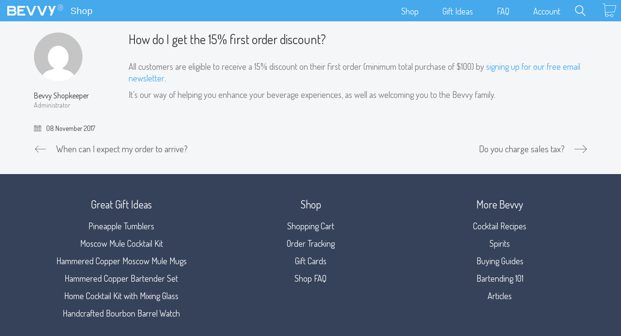

--- FILE ---
content_type: text/html; charset=UTF-8
request_url: https://bevvy.co/shop/ufaqs/how-do-i-get-the-20-first-order-discount
body_size: 8674
content:
<!DOCTYPE html>
<!--[if lt IE 7 ]><html class="ie ie6" lang="en-US" prefix="og: http://ogp.me/ns#"> <![endif]-->
<!--[if IE 7 ]><html class="ie ie7" lang="en-US" prefix="og: http://ogp.me/ns#"> <![endif]-->
<!--[if IE 8 ]><html class="ie ie8" lang="en-US" prefix="og: http://ogp.me/ns#"> <![endif]-->
<!--[if (gte IE 9)|!(IE)]><!--><html lang="en-US" prefix="og: http://ogp.me/ns#"> <!--<![endif]-->
<head>
	<meta charset="UTF-8">
	<meta http-equiv="X-UA-Compatible" content="IE=edge">
	<meta name="viewport" content="width=device-width,initial-scale=1.0,minimum-scale=1" />

	<title>How do I get the 15% first order discount? | Bevvy Shop</title>

<!-- This site is optimized with the Yoast SEO plugin v5.8 - https://yoast.com/wordpress/plugins/seo/ -->
<link rel="canonical" href="https://bevvy.co/shop/ufaqs/how-do-i-get-the-20-first-order-discount" />
<meta property="og:locale" content="en_US" />
<meta property="og:type" content="article" />
<meta property="og:title" content="How do I get the 15% first order discount? | Bevvy Shop" />
<meta property="og:description" content="All customers are eligible to receive a 15% discount on their first order (minimum total purchase of $100) by signing up for our free email newsletter. It&#8217;s our way of helping you enhance your beverage experiences, as well as welcoming you to the Bevvy family." />
<meta property="og:url" content="https://bevvy.co/shop/ufaqs/how-do-i-get-the-20-first-order-discount" />
<meta property="og:site_name" content="Bevvy Shop" />
<meta name="twitter:card" content="summary_large_image" />
<meta name="twitter:description" content="All customers are eligible to receive a 15% discount on their first order (minimum total purchase of $100) by signing up for our free email newsletter. It&#8217;s our way of helping you enhance your beverage experiences, as well as welcoming you to the Bevvy family." />
<meta name="twitter:title" content="How do I get the 15% first order discount? | Bevvy Shop" />
<script type='application/ld+json'>{"@context":"http:\/\/schema.org","@type":"WebSite","@id":"#website","url":"https:\/\/bevvy.co\/shop","name":"Bevvy Shop","potentialAction":{"@type":"SearchAction","target":"https:\/\/bevvy.co\/shop?s={search_term_string}","query-input":"required name=search_term_string"}}</script>
<!-- / Yoast SEO plugin. -->

<link rel='dns-prefetch' href='//fonts.googleapis.com' />
<link rel='dns-prefetch' href='//s.w.org' />
<link rel="alternate" type="application/rss+xml" title="Bevvy Shop &raquo; Feed" href="https://bevvy.co/shop/feed" />
<link rel="alternate" type="application/rss+xml" title="Bevvy Shop &raquo; Comments Feed" href="https://bevvy.co/shop/comments/feed" />
		<script type="text/javascript">
			window._wpemojiSettings = {"baseUrl":"https:\/\/s.w.org\/images\/core\/emoji\/2.3\/72x72\/","ext":".png","svgUrl":"https:\/\/s.w.org\/images\/core\/emoji\/2.3\/svg\/","svgExt":".svg","source":{"concatemoji":"https:\/\/shop.bevvy.co\/wp-includes\/js\/wp-emoji-release.min.js?ver=4.8.25"}};
			!function(t,a,e){var r,i,n,o=a.createElement("canvas"),l=o.getContext&&o.getContext("2d");function c(t){var e=a.createElement("script");e.src=t,e.defer=e.type="text/javascript",a.getElementsByTagName("head")[0].appendChild(e)}for(n=Array("flag","emoji4"),e.supports={everything:!0,everythingExceptFlag:!0},i=0;i<n.length;i++)e.supports[n[i]]=function(t){var e,a=String.fromCharCode;if(!l||!l.fillText)return!1;switch(l.clearRect(0,0,o.width,o.height),l.textBaseline="top",l.font="600 32px Arial",t){case"flag":return(l.fillText(a(55356,56826,55356,56819),0,0),e=o.toDataURL(),l.clearRect(0,0,o.width,o.height),l.fillText(a(55356,56826,8203,55356,56819),0,0),e===o.toDataURL())?!1:(l.clearRect(0,0,o.width,o.height),l.fillText(a(55356,57332,56128,56423,56128,56418,56128,56421,56128,56430,56128,56423,56128,56447),0,0),e=o.toDataURL(),l.clearRect(0,0,o.width,o.height),l.fillText(a(55356,57332,8203,56128,56423,8203,56128,56418,8203,56128,56421,8203,56128,56430,8203,56128,56423,8203,56128,56447),0,0),e!==o.toDataURL());case"emoji4":return l.fillText(a(55358,56794,8205,9794,65039),0,0),e=o.toDataURL(),l.clearRect(0,0,o.width,o.height),l.fillText(a(55358,56794,8203,9794,65039),0,0),e!==o.toDataURL()}return!1}(n[i]),e.supports.everything=e.supports.everything&&e.supports[n[i]],"flag"!==n[i]&&(e.supports.everythingExceptFlag=e.supports.everythingExceptFlag&&e.supports[n[i]]);e.supports.everythingExceptFlag=e.supports.everythingExceptFlag&&!e.supports.flag,e.DOMReady=!1,e.readyCallback=function(){e.DOMReady=!0},e.supports.everything||(r=function(){e.readyCallback()},a.addEventListener?(a.addEventListener("DOMContentLoaded",r,!1),t.addEventListener("load",r,!1)):(t.attachEvent("onload",r),a.attachEvent("onreadystatechange",function(){"complete"===a.readyState&&e.readyCallback()})),(r=e.source||{}).concatemoji?c(r.concatemoji):r.wpemoji&&r.twemoji&&(c(r.twemoji),c(r.wpemoji)))}(window,document,window._wpemojiSettings);
		</script>
		<style type="text/css">
img.wp-smiley,
img.emoji {
	display: inline !important;
	border: none !important;
	box-shadow: none !important;
	height: 1em !important;
	width: 1em !important;
	margin: 0 .07em !important;
	vertical-align: -0.1em !important;
	background: none !important;
	padding: 0 !important;
}
</style>
<link rel='stylesheet' id='smart-coupon-css'  href='https://shop.bevvy.co/wp-content/plugins/woocommerce-smart-coupons/assets/css/smart-coupon.min.css?ver=4.8.25' type='text/css' media='all' />
<link rel='stylesheet' id='layerslider-css'  href='https://shop.bevvy.co/wp-content/plugins/LayerSlider/static/layerslider/css/layerslider.css?ver=6.6.0' type='text/css' media='all' />
<link rel='stylesheet' id='ewd-ufaq-style-css'  href='https://shop.bevvy.co/wp-content/plugins/ultimate-faqs/css/ewd-ufaq-styles.css?ver=4.8.25' type='text/css' media='all' />
<link rel='stylesheet' id='ewd-ufaq-rrssb-css'  href='https://shop.bevvy.co/wp-content/plugins/ultimate-faqs/css/rrssb-min.css?ver=4.8.25' type='text/css' media='all' />
<link rel='stylesheet' id='bootstrap-css'  href='https://shop.bevvy.co/wp-content/themes/kalium/assets/css/bootstrap.css' type='text/css' media='all' />
<link rel='stylesheet' id='main-css'  href='https://shop.bevvy.co/wp-content/themes/kalium/assets/css/main.css?ver=2.1.4' type='text/css' media='all' />
<link rel='stylesheet' id='style-css'  href='https://shop.bevvy.co/wp-content/themes/kalium/style.css?ver=2.1.4' type='text/css' media='all' />
<link rel='stylesheet' id='custom-skin-css'  href='https://shop.bevvy.co/wp-content/themes/kalium-child/custom-skin.css?ver=94e2b33e3fc1096dac9e5df51ac43858' type='text/css' media='all' />
<link rel='stylesheet' id='fluidbox-css'  href='https://shop.bevvy.co/wp-content/themes/kalium/assets/js/fluidbox/css/fluidbox.min.css' type='text/css' media='all' />
<link rel='stylesheet' id='default-font-css'  href='//fonts.googleapis.com/css?family=Karla:400,700,400italic,700italic' type='text/css' media='all' />
<link rel='stylesheet' id='typolab-56ac0caeac0e0c36920e20574587f8cd-css'  href='https://fonts.googleapis.com/css?family=Dosis%3A200%2C300%2Cregular%2C500%2C600%2C700%2C800&#038;subsets=latin-ext%2Clatin&#038;ver=f516452a551496e470d4f8d24fb1d4c6' type='text/css' media='all' />
<link rel='stylesheet' id='kalium-child-css'  href='https://shop.bevvy.co/wp-content/themes/kalium-child/style.css?ver=4.8.25' type='text/css' media='all' />
<script type="text/javascript">
var ajaxurl = ajaxurl || 'https://shop.bevvy.co/wp-admin/admin-ajax.php';
</script>
<style id="typolab-font-variants">h1,.h1,.page-heading h1,h2,.h2,.page-heading h2,h3,.h3,.page-heading h3,h4,.h4,.page-heading h4,h5,.h5,.page-heading h5,h6,.h6,.page-heading h6{font-family:'Dosis';font-weight:400}body,p{font-family:'Dosis';font-weight:400}</style><script type='text/javascript' src='https://shop.bevvy.co/wp-includes/js/jquery/jquery.js?ver=1.12.4'></script>
<script type='text/javascript' src='https://shop.bevvy.co/wp-includes/js/jquery/jquery-migrate.min.js?ver=1.4.1'></script>
<script type='text/javascript' data-cfasync="false" src='https://shop.bevvy.co/wp-content/plugins/LayerSlider/static/layerslider/js/layerslider.kreaturamedia.jquery.js?ver=6.6.0'></script>
<script type='text/javascript' data-cfasync="false" src='https://shop.bevvy.co/wp-content/plugins/LayerSlider/static/layerslider/js/layerslider.transitions.js?ver=6.6.0'></script>
<script type='text/javascript'>
/* <![CDATA[ */
var wc_add_to_cart_params = {"ajax_url":"\/wp-admin\/admin-ajax.php","wc_ajax_url":"https:\/\/bevvy.co\/shop\/?wc-ajax=%%endpoint%%","i18n_view_cart":"View cart","cart_url":"https:\/\/bevvy.co\/shop\/cart","is_cart":"","cart_redirect_after_add":"no"};
/* ]]> */
</script>
<script type='text/javascript' src='https://shop.bevvy.co/wp-content/plugins/woocommerce/assets/js/frontend/add-to-cart.min.js?ver=3.2.1'></script>
<script type='text/javascript' src='https://shop.bevvy.co/wp-content/plugins/js_composer/assets/js/vendors/woocommerce-add-to-cart.js?ver=5.4.2'></script>
<meta name="generator" content="Powered by LayerSlider 6.6.0 - Multi-Purpose, Responsive, Parallax, Mobile-Friendly Slider Plugin for WordPress." />
<!-- LayerSlider updates and docs at: https://layerslider.kreaturamedia.com -->
<link rel='https://api.w.org/' href='https://bevvy.co/shop/wp-json/' />
<link rel="EditURI" type="application/rsd+xml" title="RSD" href="/shop/xmlrpc.php?rsd" />
<link rel="wlwmanifest" type="application/wlwmanifest+xml" href="/shop/wp-includes/wlwmanifest.xml" /> 
<meta name="generator" content="WordPress 4.8.25" />
<meta name="generator" content="WooCommerce 3.2.1" />
<link rel='shortlink' href='https://bevvy.co/shop/?p=1177' />
<link rel="alternate" type="application/json+oembed" href="https://bevvy.co/shop/wp-json/oembed/1.0/embed?url=https%3A%2F%2Fbevvy.co%2Fshop%2Fufaqs%2Fhow-do-i-get-the-20-first-order-discount" />
<link rel="alternate" type="text/xml+oembed" href="https://bevvy.co/shop/wp-json/oembed/1.0/embed?url=https%3A%2F%2Fbevvy.co%2Fshop%2Fufaqs%2Fhow-do-i-get-the-20-first-order-discount&#038;format=xml" />
    <script type="text/javascript">
        var ajaxurl = 'https://shop.bevvy.co/wp-admin/admin-ajax.php';
    </script>
<script>var mobile_menu_breakpoint = 769;</script><style>@media screen and (min-width:770px) { .mobile-menu-wrapper,.mobile-menu-overlay,.standard-menu-container .menu-bar-hidden-desktop {
display: none;

} }</style><style>@media screen and (max-width:769px) { .standard-menu-container > div,.standard-menu-container > nav,.main-header.menu-type-standard-menu .standard-menu-container div.menu>ul,.main-header.menu-type-standard-menu .standard-menu-container ul.menu,.menu-cart-icon-container {
display: none;

} }</style>	<noscript><style>.woocommerce-product-gallery{ opacity: 1 !important; }</style></noscript>
			<style type="text/css">.recentcomments a{display:inline !important;padding:0 !important;margin:0 !important;}</style>
		<meta name="generator" content="Powered by WPBakery Page Builder - drag and drop page builder for WordPress."/>
<!--[if lte IE 9]><link rel="stylesheet" type="text/css" href="/shop/wp-content/plugins/js_composer/assets/css/vc_lte_ie9.min.css" media="screen"><![endif]--><style>.image-placeholder, .image-placeholder-bg {
background-color: #eeeeee
}</style><noscript><style type="text/css"> .wpb_animate_when_almost_visible { opacity: 1; }</style></noscript></head>
<body class="ufaq-template-default single single-ufaq postid-1177 wpb-js-composer js-comp-ver-5.4.2 vc_responsive">

	<div class="mobile-menu-wrapper mobile-menu-slide">
	
	<div class="mobile-menu-container">
		
		<ul id="menu-main-menu" class="menu"><li id="menu-item-1261" class="menu-item menu-item-type-custom menu-item-object-custom menu-item-has-children menu-item-1261"><a>Shop</a>
<ul  class="sub-menu">
	<li id="menu-item-1262" class="menu-item menu-item-type-post_type menu-item-object-page menu-item-home menu-item-1262"><a href="https://bevvy.co/shop/">Home</a></li>
	<li id="menu-item-801" class="menu-item menu-item-type-taxonomy menu-item-object-product_cat menu-item-801"><a href="https://bevvy.co/shop/category/cocktail-kits">Cocktail Kits</a></li>
	<li id="menu-item-703" class="menu-item menu-item-type-taxonomy menu-item-object-product_cat menu-item-703"><a href="https://bevvy.co/shop/category/drinkware">Drinkware</a></li>
	<li id="menu-item-701" class="menu-item menu-item-type-taxonomy menu-item-object-product_cat menu-item-701"><a href="https://bevvy.co/shop/category/barware">Barware</a></li>
	<li id="menu-item-980" class="menu-item menu-item-type-taxonomy menu-item-object-product_cat menu-item-980"><a href="https://bevvy.co/shop/category/tableware">Tableware</a></li>
	<li id="menu-item-979" class="menu-item menu-item-type-taxonomy menu-item-object-product_cat menu-item-979"><a href="https://bevvy.co/shop/category/kitchenware">Kitchenware</a></li>
	<li id="menu-item-702" class="menu-item menu-item-type-taxonomy menu-item-object-product_cat menu-item-702"><a href="https://bevvy.co/shop/category/flasks">Flasks</a></li>
	<li id="menu-item-705" class="menu-item menu-item-type-taxonomy menu-item-object-product_cat menu-item-705"><a href="https://bevvy.co/shop/category/bags-cases">Bags and Cases</a></li>
	<li id="menu-item-2059" class="menu-item menu-item-type-taxonomy menu-item-object-product_cat menu-item-2059"><a href="https://bevvy.co/shop/category/apparel">Apparel</a></li>
	<li id="menu-item-1396" class="menu-item menu-item-type-taxonomy menu-item-object-product_cat menu-item-1396"><a href="https://bevvy.co/shop/category/bevvy">Bevvy Merch</a></li>
	<li id="menu-item-1187" class="menu-item menu-item-type-custom menu-item-object-custom menu-item-1187"><a href="/shop/product/bevvy-sticker-pack">Free Bevvy Stickers</a></li>
</ul>
</li>
<li id="menu-item-1263" class="menu-item menu-item-type-custom menu-item-object-custom menu-item-has-children menu-item-1263"><a>Gift Ideas</a>
<ul  class="sub-menu">
	<li id="menu-item-1395" class="menu-item menu-item-type-taxonomy menu-item-object-product_cat menu-item-1395"><a href="https://bevvy.co/shop/category/bevvy">Bevvy Merch</a></li>
	<li id="menu-item-1114" class="menu-item menu-item-type-taxonomy menu-item-object-product_cat menu-item-1114"><a href="https://bevvy.co/shop/category/gifts/editors-pick">Editors&#8217; Picks</a></li>
	<li id="menu-item-1172" class="menu-item menu-item-type-custom menu-item-object-custom menu-item-1172"><a href="/shop/product/gift-cards">Gift Cards</a></li>
	<li id="menu-item-1115" class="menu-item menu-item-type-taxonomy menu-item-object-product_cat menu-item-1115"><a href="https://bevvy.co/shop/category/gifts/gifts-for-entertaining">Gifts For Entertaining</a></li>
	<li id="menu-item-1117" class="menu-item menu-item-type-taxonomy menu-item-object-product_cat menu-item-1117"><a href="https://bevvy.co/shop/category/gifts/gifts-under-100">Gifts under $100</a></li>
	<li id="menu-item-1118" class="menu-item menu-item-type-taxonomy menu-item-object-product_cat menu-item-1118"><a href="https://bevvy.co/shop/category/gifts/gifts-under-50">Gifts under $50</a></li>
</ul>
</li>
<li id="menu-item-925" class="menu-item menu-item-type-post_type menu-item-object-page menu-item-925"><a href="https://bevvy.co/shop/faq">FAQ</a></li>
<li id="menu-item-1264" class="menu-item menu-item-type-custom menu-item-object-custom menu-item-has-children menu-item-1264"><a>Account</a>
<ul  class="sub-menu">
	<li id="menu-item-736" class="menu-item menu-item-type-post_type menu-item-object-page menu-item-736"><a href="https://bevvy.co/shop/account">Manage Account</a></li>
	<li id="menu-item-734" class="menu-item menu-item-type-post_type menu-item-object-page menu-item-734"><a href="https://bevvy.co/shop/cart">Cart</a></li>
	<li id="menu-item-735" class="menu-item menu-item-type-post_type menu-item-object-page menu-item-735"><a href="https://bevvy.co/shop/checkout">Checkout</a></li>
	<li id="menu-item-730" class="menu-item menu-item-type-post_type menu-item-object-page menu-item-730"><a href="https://bevvy.co/shop/order-tracking">Order Tracking</a></li>
</ul>
</li>
</ul>	<div class="cart-icon-link-mobile-container">
		<a href="https://bevvy.co/shop/cart" class="cart-icon-link-mobile icon-type-ecommerce-cart-content">
			<i class="icon icon-ecommerce-cart-content"></i>
			
			Cart			
						<span class="items-count hide-notification cart-items-0">&hellip;</span>
					</a>
	</div>
			
				<form role="search" method="get" class="search-form" action="https://bevvy.co/shop/">
			<input type="search" class="search-field" placeholder="Search site..." value="" name="s" id="search_mobile_inp" />
			
			<label for="search_mobile_inp">
				<i class="fa fa-search"></i>
			</label>
			
			<input type="submit" class="search-submit" value="Go" />
		</form>
				
				
	</div>
	
</div>

<div class="mobile-menu-overlay"></div>				

                    <div class="bv-hdr">
                        <div role="menu" class="gnav">
                            <a href="#" id="open-pageslide" data-effect="st-effect"><i class="icomoon-menu"></i></a>

                                                        <a target="_self" class="brand" href="https://bevvy.co" title="Bevvy Home">
                                <svg xmlns="http://www.w3.org/2000/svg" viewBox="0 0 404 82">
                                    <path d="M51.85,81.899H0.233V1.101h49.565c12.783,0,22.431,9.045,22.431,21.586c0,6.512-2.291,13.629-7.596,16.402 c7.355,3.135,11.575,10.249,11.575,18.088C76.209,73.095,65.72,81.899,51.85,81.899z M47.87,16.416H15.55v15.073h32.32 c7.114,0,9.043-3.979,9.043-8.803C56.913,18.949,54.382,16.416,47.87,16.416z M48.111,46.687H15.55v19.895h32.32 c9.646,0,13.024-3.735,12.782-9.404C60.652,50.181,56.913,46.687,48.111,46.687z"/>
                                    <path d="M84.221,81.899V1.101h64.398v15.315h-49.08v14.713l35.368,0.114V46.8l-35.368-0.113v19.895h50.167v15.318 H84.221z"/>
                                    <polygon points="208.021,81.899 189.443,81.899 156.721,1.101 173.021,1.101 198.67,63.208 223.724,1.101 240.624,1.101"/>
                                    <polygon points="300.003,81.899 281.426,81.899 248.701,1.101 265.002,1.101 290.649,63.208 315.708,1.101 332.604,1.101"/>
                                    <polygon points="361.824,63.203 386.869,1.101 403.768,1.101 371.172,81.899 354.291,81.899"/>
                                    <polygon points="380.617,57.796 363.744,57.796 340.674,1.101 357.572,1.101"/>
                                </svg>
                            </a>
                            <span class="tm">&reg;</span>

                            <a class="motif"  ></a>
                            
                            <a class="project" href="https://bevvy.co/shop/">Shop</a>


                            
                        </div><!-- .gnav -->
                    </div><!-- .bv-hdr -->


	<div class="wrapper" id="main-wrapper">

		<header class="site-header main-header menu-type-standard-menu">
	
	<div class="container">

		<div class="logo-and-menu-container">
			
						
			<div itemscope itemtype="http://schema.org/Organization" class="logo-column">
				
				<a itemprop="url" href="https://bevvy.co/shop" class="header-logo logo-text">
	Bevvy Shop</a>

				
			</div>
			
							
			<div class="menu-column">
								<div class="menu-items-blocks standard-menu-container menu-skin-main reveal-from-right">
						
						<nav><ul id="menu-main-menu-1" class="menu"><li class="menu-item menu-item-type-custom menu-item-object-custom menu-item-has-children menu-item-1261"><a><span>Shop</span></a>
<ul  class="sub-menu">
	<li class="menu-item menu-item-type-post_type menu-item-object-page menu-item-home menu-item-1262"><a href="https://bevvy.co/shop/"><span>Home</span></a></li>
	<li class="menu-item menu-item-type-taxonomy menu-item-object-product_cat menu-item-801"><a href="https://bevvy.co/shop/category/cocktail-kits"><span>Cocktail Kits</span></a></li>
	<li class="menu-item menu-item-type-taxonomy menu-item-object-product_cat menu-item-703"><a href="https://bevvy.co/shop/category/drinkware"><span>Drinkware</span></a></li>
	<li class="menu-item menu-item-type-taxonomy menu-item-object-product_cat menu-item-701"><a href="https://bevvy.co/shop/category/barware"><span>Barware</span></a></li>
	<li class="menu-item menu-item-type-taxonomy menu-item-object-product_cat menu-item-980"><a href="https://bevvy.co/shop/category/tableware"><span>Tableware</span></a></li>
	<li class="menu-item menu-item-type-taxonomy menu-item-object-product_cat menu-item-979"><a href="https://bevvy.co/shop/category/kitchenware"><span>Kitchenware</span></a></li>
	<li class="menu-item menu-item-type-taxonomy menu-item-object-product_cat menu-item-702"><a href="https://bevvy.co/shop/category/flasks"><span>Flasks</span></a></li>
	<li class="menu-item menu-item-type-taxonomy menu-item-object-product_cat menu-item-705"><a href="https://bevvy.co/shop/category/bags-cases"><span>Bags and Cases</span></a></li>
	<li class="menu-item menu-item-type-taxonomy menu-item-object-product_cat menu-item-2059"><a href="https://bevvy.co/shop/category/apparel"><span>Apparel</span></a></li>
	<li class="menu-item menu-item-type-taxonomy menu-item-object-product_cat menu-item-1396"><a href="https://bevvy.co/shop/category/bevvy"><span>Bevvy Merch</span></a></li>
	<li class="menu-item menu-item-type-custom menu-item-object-custom menu-item-1187"><a href="/shop/product/bevvy-sticker-pack"><span>Free Bevvy Stickers</span></a></li>
</ul>
</li>
<li class="menu-item menu-item-type-custom menu-item-object-custom menu-item-has-children menu-item-1263"><a><span>Gift Ideas</span></a>
<ul  class="sub-menu">
	<li class="menu-item menu-item-type-taxonomy menu-item-object-product_cat menu-item-1395"><a href="https://bevvy.co/shop/category/bevvy"><span>Bevvy Merch</span></a></li>
	<li class="menu-item menu-item-type-taxonomy menu-item-object-product_cat menu-item-1114"><a href="https://bevvy.co/shop/category/gifts/editors-pick"><span>Editors&#8217; Picks</span></a></li>
	<li class="menu-item menu-item-type-custom menu-item-object-custom menu-item-1172"><a href="/shop/product/gift-cards"><span>Gift Cards</span></a></li>
	<li class="menu-item menu-item-type-taxonomy menu-item-object-product_cat menu-item-1115"><a href="https://bevvy.co/shop/category/gifts/gifts-for-entertaining"><span>Gifts For Entertaining</span></a></li>
	<li class="menu-item menu-item-type-taxonomy menu-item-object-product_cat menu-item-1117"><a href="https://bevvy.co/shop/category/gifts/gifts-under-100"><span>Gifts under $100</span></a></li>
	<li class="menu-item menu-item-type-taxonomy menu-item-object-product_cat menu-item-1118"><a href="https://bevvy.co/shop/category/gifts/gifts-under-50"><span>Gifts under $50</span></a></li>
</ul>
</li>
<li class="menu-item menu-item-type-post_type menu-item-object-page menu-item-925"><a href="https://bevvy.co/shop/faq"><span>FAQ</span></a></li>
<li class="menu-item menu-item-type-custom menu-item-object-custom menu-item-has-children menu-item-1264"><a><span>Account</span></a>
<ul  class="sub-menu">
	<li class="menu-item menu-item-type-post_type menu-item-object-page menu-item-736"><a href="https://bevvy.co/shop/account"><span>Manage Account</span></a></li>
	<li class="menu-item menu-item-type-post_type menu-item-object-page menu-item-734"><a href="https://bevvy.co/shop/cart"><span>Cart</span></a></li>
	<li class="menu-item menu-item-type-post_type menu-item-object-page menu-item-735"><a href="https://bevvy.co/shop/checkout"><span>Checkout</span></a></li>
	<li class="menu-item menu-item-type-post_type menu-item-object-page menu-item-730"><a href="https://bevvy.co/shop/order-tracking"><span>Order Tracking</span></a></li>
</ul>
</li>
</ul></nav>

												
	<div class="header-search-input menu-skin-main">
		<form role="search" method="get" action="https://bevvy.co/shop">
		
			<div class="search-field">
				<span>Search site...</span>
				<input type="search" value="" autocomplete="off" name="s" />
			</div>
		
			<div class="search-icon">
				<a href="#" data-animation="scale">
					<svg version="1.1" xmlns="http://www.w3.org/2000/svg" xmlns:xlink="http://www.w3.org/1999/xlink" x="0px" y="0px"
	 viewBox="0 0 1417.3 1417.3" style="enable-background:new 0 0 1417.3 1417.3;" xml:space="preserve">
<style type="text/css">
	.st0{display:none;}
	.st1{display:inline;}
</style>
<g id="search-svg">
	<path d="M976.2,925.2c90.6-98.1,147.1-229.4,147.1-374.1C1123.4,247.7,876.5,0,572.2,0S21.1,247.7,21.1,551.1
		s246.9,551.1,551.1,551.1c123.9,0,237.7-40.7,330-109.7l409.8,409.8c10,10,22.4,15,34.9,15s25.8-5,34.9-15
		c19.1-19.1,19.1-50.7,0-70.7L976.2,925.2z M120.8,551.1c0-248.6,202-451.4,451.4-451.4c248.6,0,451.4,202,451.4,451.4
		s-202,451.4-451.4,451.4S120.8,799.7,120.8,551.1z"/>
</g>
<g id="search-svg" class="st0">
	<path class="st1" d="M976.2,925.2c90.6-98.1,147.1-229.4,147.1-374.1C1123.4,247.7,876.5,0,572.2,0S21.1,247.7,21.1,551.1
		s246.9,551.1,551.1,551.1c123.9,0,237.7-40.7,330-109.7l409.8,409.8c10,10,22.4,15,34.9,15s25.8-5,34.9-15
		c19.1-19.1,19.1-50.7,0-70.7L976.2,925.2z"/>
</g>
</svg>
				</a>
			</div>
		</form>
		
	</div>
		<div class="menu-cart-icon-container menu-skin-main hover-show">
	
		<a href="https://bevvy.co/shop/cart" class="cart-icon-link icon-type-ecommerce-cart-content">
			<i class="icon-ecommerce-cart-content"></i>
			
						<span class="items-count hide-notification cart-items-0">&hellip;</span>
					</a>
		
		
				<div class="lab-wc-mini-cart-contents">
			<div class="empty-loading-cart-contents">
		Loading cart contents...	</div>
			</div>
			</div>
							
						<a class="menu-bar menu-skin-main menu-bar-hidden-desktop" href="#">
									<span class="ham"></span>
								</a>
					</div>
								</div>
		</div>
		
		
	</div>
	
</header>

<script type="text/javascript">
	var headerOptions = headerOptions || {};
	Object.assign( headerOptions, {"stickyHeader":false} );
</script>
			<div class="single-post single-post--has-author-info author-info--alignment-horizontal author-info--alignment-left">
				
				<div class="container">
				
					<div class="row">
						
						<article id="post-1177" class="post post-1177 ufaq type-ufaq status-publish hentry ufaq-category-shop-faq">
	
		
	<section class="post--column post-body">
		
		<header class="entry-header">
	
			<h1 class="post-title">How do I get the 15% first order discount?</h1>			
</header>			<section class="post-content post-formatting">
				<p>All customers are eligible to receive a 15% discount on their first order (minimum total purchase of $100) by <a href="http://eepurl.com/bjyonv">signing up for our free email newsletter</a>.</p>
<p>It&#8217;s our way of helping you enhance your beverage experiences, as well as welcoming you to the Bevvy family.</p>
			</section>
					
	</section>
	
				<aside class="post--column post-author-meta">
				
						<div class="author-info">
			
						<div class="author-info--image">
				<a href="https://bevvy.co/shop/author/bevvy" target="_self">
						<span class="image-placeholder img-90786" style="padding-bottom:100.00000000%">
	<span class="loader align-center" data-id="semi-circle-spin"><span class="loader-row"><span class="loader-inner semi-circle-spin"><div></div></span></span></span><img width="1" height="1" class="lazyload" alt="" data-src="https://secure.gravatar.com/avatar/51a9b6bd583ec9e22fbfcf9863a248fc?s=192&amp;d=mm&amp;r=g">	</span>
					</a>
			</div>
						
			<div class="author-info--details">
				<a href="https://bevvy.co/shop/author/bevvy" class="vcard author author-name" target="_self">
					Bevvy Shopkeeper					
											<em>Administrator</em>
									</a>
			
							</div>
			
		</div>
						
							<div class="post-meta date">
				<i class="icon icon-basic-calendar"></i>
				08 November 2017			</div>
							
			</aside>
			<nav class="post-navigation">
	
		<a href="https://bevvy.co/shop/ufaqs/when-can-i-expect-my-order-to-arrive" class="post-navigation--next">
		<span class="post-navigation--arrow">
			<i class="flaticon-arrow427"></i>
		</span>
		
		<span class="post-navigation--label">
			<em>Newer Post</em>
			<strong class="post-navigation--post-title">
				When can I expect my order to arrive?			</strong>
		</span>
	</a>
		
		<a href="https://bevvy.co/shop/ufaqs/do-you-charge-sales-tax" class="post-navigation--prev">
		<span class="post-navigation--arrow">
			<i class="flaticon-arrow413"></i>
		</span>
		
		<span class="post-navigation--label">
			<em>Older Post</em>
			<strong class="post-navigation--post-title">
				Do you charge sales tax?			</strong>
		</span>
	</a>
		
</nav>	
</article>						
					</div>
				
				</div>
				
			</div>
			
	</div>	
	<footer id="footer" role="contentinfo" class="site-footer main-footer footer-bottom-horizontal site-footer-inverted main-footer-inverted">
	
	<div class="container">
	
	<div class="footer-widgets">
		
			
		<div class="footer--widgets widget-area widgets--columned-layout widgets--columns-3" role="complementary">
			
			<div id="nav_menu-3" class="widget widget_nav_menu"><h2 class="widgettitle">Great Gift Ideas</h2>
<div class="menu-footer-great-gift-ideas-container"><ul id="menu-footer-great-gift-ideas" class="menu"><li id="menu-item-659" class="menu-item menu-item-type-custom menu-item-object-custom menu-item-659"><a href="/shop/product/pineapple-tumbler">Pineapple Tumblers</a></li>
<li id="menu-item-658" class="menu-item menu-item-type-custom menu-item-object-custom menu-item-658"><a href="/shop/product/moscow-mule-cocktail-kit">Moscow Mule Cocktail Kit</a></li>
<li id="menu-item-1136" class="menu-item menu-item-type-custom menu-item-object-custom menu-item-1136"><a href="/shop/product/hammered-copper-moscow-mule-mugs-12-oz">Hammered Copper Moscow Mule Mugs</a></li>
<li id="menu-item-1103" class="menu-item menu-item-type-custom menu-item-object-custom menu-item-1103"><a href="/shop/product/hammered-copper-basic-bartender-set">Hammered Copper Bartender Set</a></li>
<li id="menu-item-715" class="menu-item menu-item-type-custom menu-item-object-custom menu-item-715"><a href="/shop/product/home-bartender-cocktail-set-with-mixing-glass">Home Cocktail Kit with Mixing Glass</a></li>
<li id="menu-item-656" class="menu-item menu-item-type-custom menu-item-object-custom menu-item-656"><a href="/shop/product/handcrafted-bourbon-barrel-watch">Handcrafted Bourbon Barrel Watch</a></li>
</ul></div></div><div id="nav_menu-2" class="widget widget_nav_menu"><h2 class="widgettitle">Shop</h2>
<div class="menu-footer-shop-links-container"><ul id="menu-footer-shop-links" class="menu"><li id="menu-item-710" class="menu-item menu-item-type-custom menu-item-object-custom menu-item-710"><a href="/shop/cart">Shopping Cart</a></li>
<li id="menu-item-1135" class="menu-item menu-item-type-custom menu-item-object-custom menu-item-1135"><a href="/shop/order-tracking">Order Tracking</a></li>
<li id="menu-item-1100" class="menu-item menu-item-type-custom menu-item-object-custom menu-item-1100"><a href="/shop/product/gift-cards">Gift Cards</a></li>
<li id="menu-item-1133" class="menu-item menu-item-type-taxonomy menu-item-object-ufaq-category current-ufaq-ancestor current-menu-parent current-ufaq-parent menu-item-1133"><a href="https://bevvy.co/shop/ufaq-category/shop-faq">Shop FAQ</a></li>
</ul></div></div><div id="nav_menu-1" class="widget widget_nav_menu"><h2 class="widgettitle">More Bevvy</h2>
<div class="menu-footer-more-bevvy-container"><ul id="menu-footer-more-bevvy" class="menu"><li id="menu-item-648" class="menu-item menu-item-type-custom menu-item-object-custom menu-item-648"><a href="https://bevvy.co/cocktails">Cocktail Recipes</a></li>
<li id="menu-item-649" class="menu-item menu-item-type-custom menu-item-object-custom menu-item-649"><a href="https://bevvy.co/spirits">Spirits</a></li>
<li id="menu-item-1104" class="menu-item menu-item-type-custom menu-item-object-custom menu-item-1104"><a href="https://bevvy.co/articles/category/buying-guide">Buying Guides</a></li>
<li id="menu-item-1102" class="menu-item menu-item-type-custom menu-item-object-custom menu-item-1102"><a href="https://bevvy.co/bartending-101">Bartending 101</a></li>
<li id="menu-item-1101" class="menu-item menu-item-type-custom menu-item-object-custom menu-item-1101"><a href="https://bevvy.co/articles/">Articles</a></li>
</ul></div></div>			
		</div>
	
	</div>
	
	<hr>
	
</div>

		
	<div class="footer-bottom">
		
		<div class="container">

			<div class="footer-bottom-content">
				
								
					<div class="footer-content-right">
							<ul class="social-networks rounded colored-hover"><li><a href="https://www.facebook.com/bevvyco" target="_blank" class="facebook" title="Facebook"><i class="fa fa-facebook"></i><span class="name">Facebook</span></a></li><li><a href="https://twitter.com/bevvyco" target="_blank" class="twitter" title="Twitter"><i class="fa fa-twitter"></i><span class="name">Twitter</span></a></li><li><a href="https://www.instagram.com/bevvyco" target="_blank" class="instagram" title="Instagram"><i class="fa fa-instagram"></i><span class="name">Instagram</span></a></li><li><a href="https://www.youtube.com/user/bevvyco/" target="_blank" class="youtube" title="YouTube"><i class="fa fa-youtube-play"></i><span class="name">YouTube</span></a></li><li><a href="" target="_blank" class="custom" title=""><i class="fa fa-plus"></i><span class="name"></span></a></li></ul>							
					</div>
					
				
								
					<div class="footer-content-left">
						
						<div class="copyrights site-info">
							
							<p>© Bevvy, Inc.</p>
							
						</div>
						
					</div>
				
							</div>

		</div>
		
	</div>
	
	
</footer><script type="text/javascript">
var ajaxurl = ajaxurl || 'https://shop.bevvy.co/wp-admin/admin-ajax.php';
</script>
<style id="typolab-font-variants">h1,.h1,.page-heading h1,h2,.h2,.page-heading h2,h3,.h3,.page-heading h3,h4,.h4,.page-heading h4,h5,.h5,.page-heading h5,h6,.h6,.page-heading h6{font-family:'Dosis';font-weight:400}body,p{font-family:'Dosis';font-weight:400}</style><script type='text/javascript'>
/* <![CDATA[ */
var LS_Meta = {"v":"6.6.0"};
/* ]]> */
</script>
<script type='text/javascript' data-cfasync="false" src='https://shop.bevvy.co/wp-content/plugins/LayerSlider/static/layerslider/js/greensock.js?ver=1.19.0'></script>
<script type="text/javascript">
var ajaxurl = ajaxurl || 'https://shop.bevvy.co/wp-admin/admin-ajax.php';
</script>
<style id="typolab-font-variants">h1,.h1,.page-heading h1,h2,.h2,.page-heading h2,h3,.h3,.page-heading h3,h4,.h4,.page-heading h4,h5,.h5,.page-heading h5,h6,.h6,.page-heading h6{font-family:'Dosis';font-weight:400}body,p{font-family:'Dosis';font-weight:400}</style><script type="text/javascript">
var ajaxurl = ajaxurl || 'https://shop.bevvy.co/wp-admin/admin-ajax.php';
</script>
<style id="typolab-font-variants">h1,.h1,.page-heading h1,h2,.h2,.page-heading h2,h3,.h3,.page-heading h3,h4,.h4,.page-heading h4,h5,.h5,.page-heading h5,h6,.h6,.page-heading h6{font-family:'Dosis';font-weight:400}body,p{font-family:'Dosis';font-weight:400}</style><style>
.semi-circle-spin > div {background-image:linear-gradient(transparent 0%, transparent 70%, #ffffff 30%, #ffffff 100%)}
</style><link rel='stylesheet' id='light-gallery-css'  href='https://shop.bevvy.co/wp-content/themes/kalium/assets/js/light-gallery/css/lightgallery.min.css?ver=2.1.4' type='text/css' media='all' />
<link rel='stylesheet' id='light-gallery-transitions-css'  href='https://shop.bevvy.co/wp-content/themes/kalium/assets/js/light-gallery/css/lg-transitions.min.css' type='text/css' media='all' />
<script type='text/javascript' src='https://shop.bevvy.co/wp-content/plugins/woocommerce/assets/js/jquery-blockui/jquery.blockUI.min.js?ver=2.70'></script>
<script type='text/javascript' src='https://shop.bevvy.co/wp-content/plugins/woocommerce/assets/js/js-cookie/js.cookie.min.js?ver=2.1.4'></script>
<script type='text/javascript'>
/* <![CDATA[ */
var woocommerce_params = {"ajax_url":"\/wp-admin\/admin-ajax.php","wc_ajax_url":"https:\/\/bevvy.co\/shop\/?wc-ajax=%%endpoint%%"};
/* ]]> */
</script>
<script type='text/javascript' src='https://shop.bevvy.co/wp-content/plugins/woocommerce/assets/js/frontend/woocommerce.min.js?ver=3.2.1'></script>
<script type='text/javascript'>
/* <![CDATA[ */
var wc_cart_fragments_params = {"ajax_url":"\/wp-admin\/admin-ajax.php","wc_ajax_url":"https:\/\/bevvy.co\/shop\/?wc-ajax=%%endpoint%%","fragment_name":"wc_fragments_a6d371f2b06945a36c4b9c7bdea5d791"};
/* ]]> */
</script>
<script type='text/javascript' src='https://shop.bevvy.co/wp-content/plugins/woocommerce/assets/js/frontend/cart-fragments.min.js?ver=3.2.1'></script>
<script type='text/javascript' src='https://shop.bevvy.co/wp-content/themes/kalium/assets/js/fluidbox/jquery.fluidbox.min.js'></script>
<script type='text/javascript' src='https://shop.bevvy.co/wp-includes/js/wp-embed.min.js?ver=4.8.25'></script>
<script type='text/javascript' src='https://shop.bevvy.co/wp-content/themes/kalium/assets/js/light-gallery/lightgallery-all.min.js?ver=2.1.4'></script>
<script type='text/javascript' src='https://shop.bevvy.co/wp-content/themes/kalium/assets/js/main.min.js?ver=2.1.4'></script>
	
	<!-- ET: 0.067337036132812s 2.1.4ch -->
</body>
</html>

--- FILE ---
content_type: text/css
request_url: https://shop.bevvy.co/wp-content/themes/kalium-child/custom-skin.css?ver=94e2b33e3fc1096dac9e5df51ac43858
body_size: 35386
content:
body{background: #f5f6f8;color: #333}table{color: #777}h1 small,h2 small,h3 small,h4 small,h5 small,h6 small{color: #777}a{color: #45a9ec}a:focus,a:hover{color: #1893e6}:focus{color: #45a9ec}.wrapper{background: #f5f6f8}.wrapper a:hover{color: #45a9ec}.wrapper a:after{background: #45a9ec}.site-footer a:hover{color: #45a9ec}.product-filter ul li a:hover{color: #45a9ec}.message-form .loading-bar{background: #73bef1}.message-form .loading-bar span{background: #1893e6}.skin--brand-primary{color: #45a9ec}.btn.btn-primary{background: #45a9ec}.btn.btn-primary:hover{background: #1893e6}.btn.btn-secondary{background: #777}.btn.btn-secondary:hover{background: #5e5e5e}.site-footer .footer-bottom a{color: #777}.site-footer .footer-bottom a:hover{color: #45a9ec}.site-footer .footer-bottom a:after{color: #45a9ec}p{color: #777}.section-title p{color: #777}.section-title h1,.section-title h2,.section-title h3,.section-title h4,.section-title h5,.section-title h6{color: #333}.section-title h1 small,.section-title h2 small,.section-title h3 small,.section-title h4 small,.section-title h5 small,.section-title h6 small{color: #777 !important}.blog-posts .isotope-item .box-holder .post-info{border-color: #eee}.blog-posts .box-holder .post-format .quote-holder{background: #36425a}.blog-posts .box-holder .post-format .quote-holder blockquote{color: #777}.blog-posts .box-holder .post-format .post-type{background: #f5f6f8}.blog-posts .box-holder .post-format .post-type i{color: #333}.blog-posts .box-holder .post-format .hover-state i{color: #f5f6f8}.blog-posts .box-holder .post-info h2 a{color: #333}.blog-posts .box-holder .post-info .details .category{color: #777}.blog-posts .box-holder .post-info .details .date{color: #777}.widget.widget_tag_cloud a{color: #333;background: #36425a}.widget.widget_tag_cloud a:hover{background: #2c364a}.wpb_wrapper .wpb_text_column blockquote{border-left-color: #45a9ec}.post-formatting ul li,.post-formatting ol li{color: #777}.post-formatting blockquote{border-left-color: #45a9ec}.post-formatting blockquote p{color: #777}.post-formatting .wp-caption .wp-caption-text{background: #36425a}.labeled-textarea-row textarea{background-image: linear-gradient(#36425a 1px, transparent 1px)}.cd-google-map .cd-zoom-in,.cd-google-map .cd-zoom-out{background-color: #45a9ec}.cd-google-map .cd-zoom-in:hover,.cd-google-map .cd-zoom-out:hover{background-color: #3ca5eb}.single-blog-holder .blog-head-holder{background: #36425a}.single-blog-holder .blog-head-holder .quote-holder{background: #36425a}.single-blog-holder .blog-head-holder .quote-holder:before{color: #777}.single-blog-holder .blog-head-holder .quote-holder blockquote{color: #777}.single-blog-holder .tags-holder a{color: #333;background: #36425a}.single-blog-holder .tags-holder a:hover{background: #2c364a}.single-blog-holder pre{background: #36425a;border-color: #eee;color: #333}.single-blog-holder .blog-author-holder .author-name:hover{color: #45a9ec}.single-blog-holder .blog-author-holder .author-name:hover em{color: #777}.single-blog-holder .blog-author-holder .author-name em{color: #777}.single-blog-holder .blog-author-holder .author-link{color: #333}.single-blog-holder .post-controls span{color: #777}.single-blog-holder .comments-holder{background: #36425a}.single-blog-holder .comments-holder:before{border-top-color: #f5f6f8}.single-blog-holder .comments-holder .comment-holder + .comment-respond{background: #f5f6f8}.single-blog-holder .comments-holder .comment-holder .commenter-image .comment-connector{border-color: #eee}.single-blog-holder .comments-holder .comment-holder .commenter-details .comment-text p{color: #777}.single-blog-holder .comments-holder .comment-holder .commenter-details .date{color: #777}.single-blog-holder .details .category{color: #777}.single-blog-holder .details .category a{color: #777}.single-blog-holder .details .date{color: #777}.single-blog-holder .details .date a{color: #777}.single-blog-holder .details .tags-list{color: #777}.single-blog-holder .details .tags-list a{color: #777}.single-blog-holder .post-controls .next-post:hover i,.single-blog-holder .post-controls .prev-post:hover i{color: #45a9ec}.single-blog-holder .post-controls .next-post:hover strong,.single-blog-holder .post-controls .prev-post:hover strong{color: #45a9ec}.single-blog-holder .post-controls .next-post strong,.single-blog-holder .post-controls .prev-post strong{color: #333}.single-blog-holder .post-controls .next-post i,.single-blog-holder .post-controls .prev-post i{color: #333}::selection{background: #45a9ec;color: #f5f6f8}::-moz-selection{background: #45a9ec;color: #f5f6f8}hr{border-color: #eee}footer.site-footer{background-color: #36425a !important}footer.site-footer .footer-widgets .section h1,footer.site-footer .footer-widgets .section h2,footer.site-footer .footer-widgets .section h3{color: #333}.wpb_wrapper .wpb_tabs.tabs-style-minimal .ui-tabs .wpb_tabs_nav li a{color: #777}.wpb_wrapper .wpb_tabs.tabs-style-minimal .ui-tabs .wpb_tabs_nav li a:hover{color: #5e5e5e}.wpb_wrapper .wpb_tabs.tabs-style-minimal .ui-tabs .wpb_tabs_nav li.ui-tabs-active a{color: #45a9ec;border-bottom-color: #45a9ec}.wpb_wrapper .wpb_tabs.tabs-style-default .ui-tabs .wpb_tab{background: #36425a}.wpb_wrapper .wpb_tabs.tabs-style-default .ui-tabs .wpb_tabs_nav li{border-bottom-color: #f5f6f8 !important;background: #36425a}.wpb_wrapper .wpb_tabs.tabs-style-default .ui-tabs .wpb_tabs_nav li a{color: #777}.wpb_wrapper .wpb_tabs.tabs-style-default .ui-tabs .wpb_tabs_nav li a:hover{color: #5e5e5e}.wpb_wrapper .wpb_tabs.tabs-style-default .ui-tabs .wpb_tabs_nav li.ui-tabs-active a{color: #333}.wpb_wrapper .wpb_accordion .wpb_accordion_section{background: #36425a}.wpb_wrapper .wpb_accordion .wpb_accordion_section .wpb_accordion_header a{color: #333}.top-menu-container{background: #333}.top-menu-container .widget h3{color: #f5f6f8}.top-menu-container .widget a{color: #777 !important}.top-menu-container .widget a:after{background-color: #777 !important}.top-menu-container .top-menu ul.menu > li ul{background: #f5f6f8}.top-menu-container .top-menu ul.menu > li ul li a{color: #333 !important}.top-menu-container .top-menu ul.menu > li ul li a:after{background: #333}.top-menu-container .top-menu ul:after{border-right-color: #f5f6f8 !important}.top-menu-container .top-menu ul li a{color: #f5f6f8 !important}.top-menu-container .top-menu ul li a:hover{color: #45a9ec !important}.product-filter ul li a{color: #777}.single-portfolio-holder .social .likes{background: #36425a}.single-portfolio-holder .social .likes .like-btn{color: #777}.single-portfolio-holder .social .likes .fa-heart{color: #45a9ec}.single-portfolio-holder .social .share-social .social-links a{color: #777}.single-portfolio-holder .portfolio-big-navigation a{color: #333}.single-portfolio-holder .portfolio-big-navigation a:hover{color: #404040}.slick-slider .slick-prev:hover,.slick-slider .slick-next:hover{color: #45a9ec}.dash{background: #36425a}.alert.alert-default{background-color: #45a9ec}.hover-state{background: #45a9ec}.portfolio-holder .thumb .hover-state .likes a i{color: #45a9ec}.portfolio-holder .thumb .hover-state .likes a .counter{color: #45a9ec}.single-portfolio-holder .details .services ul li{color: #777}.single-portfolio-holder.portfolio-type-3 .gallery-slider .slick-prev:hover,.single-portfolio-holder.portfolio-type-3 .gallery-slider .slick-next:hover{color: #45a9ec}.single-portfolio-holder .gallery.gallery-type-description .row .lgrad{background-image: /* Sorry, can not do JavaScript evaluation in PHP... :( */}.single-portfolio-holder.portfolio-type-5 .portfolio-slider-nav a:hover span{background-color: rgba(69,169,236,0.5)}.single-portfolio-holder.portfolio-type-5 .portfolio-slider-nav a.current span{background: #45a9ec}.single-portfolio-holder.portfolio-type-5 .portfolio-description-container{background: #f5f6f8}.single-portfolio-holder.portfolio-type-5 .portfolio-description-container.is-collapsed .portfolio-description-showinfo{background: #f5f6f8}.single-portfolio-holder.portfolio-type-5 .portfolio-description-container .portfolio-description-showinfo .expand-project-info svg{fill: #333}.single-portfolio-holder.portfolio-type-5 .portfolio-description-container .portfolio-description-fullinfo{background: #f5f6f8}.single-portfolio-holder.portfolio-type-5 .portfolio-description-container .portfolio-description-fullinfo .lgrad{background-image: /* Sorry, can not do JavaScript evaluation in PHP... :( */}.single-portfolio-holder.portfolio-type-5 .portfolio-description-container .portfolio-description-fullinfo .collapse-project-info svg{fill: #333}.single-portfolio-holder.portfolio-type-5 .portfolio-description-container .portfolio-description-fullinfo .project-show-more-link{color: #777}.single-portfolio-holder.portfolio-type-5 .portfolio-description-container .portfolio-description-fullinfo .project-show-more-link .for-more{color: #45a9ec}.search-results-holder .result-box h3 a{color: #45a9ec}.search-results-holder .result-box + .result-box{border-top-color: #eee}.team-holder .new-member-join{background: #36425a}.team-holder .new-member-join .join-us .your-image{color: #777}.team-holder .new-member-join .join-us .details h2{color: #333}.team-holder .new-member-join .join-us .details .text a{color: #45a9ec}.team-holder .new-member-join .join-us .details .text a:after{background-color: #45a9ec}.logos-holder .c-logo{border-color: #eee}.logos-holder .c-logo .hover-state{background: #45a9ec}.error-holder{background: #f5f6f8}.error-holder .box{background: #45a9ec}.error-holder .box .error-type{color: #f5f6f8}.error-holder .error-text{color: #45a9ec}.portfolio-holder .dribbble-container .dribbble_shot:hover .dribbble-title{background-color: #45a9ec}.bg-main-color{background: #45a9ec}.coming-soon-container .message-container{color: #f5f6f8}.coming-soon-container p{color: #f5f6f8}.coming-soon-container .social-networks-env a i{color: #45a9ec}.blog-sidebar .widget a{color: #333}.blog-sidebar .widget li{color: #777}.blog-sidebar .widget.widget_recent_comments li + li{border-top-color: #36425a}.blog-sidebar .widget.widget_search .search-bar .form-control{background: #36425a !important;color: #777 !important}.blog-sidebar .widget.widget_search .search-bar .form-control::-webkit-input-placeholder{color: #777}.blog-sidebar .widget.widget_search .search-bar .form-control:-moz-placeholder{color: #777}.blog-sidebar .widget.widget_search .search-bar .form-control::-moz-placeholder{color: #777}.blog-sidebar .widget.widget_search .search-bar .form-control:-ms-input-placeholder{color: #777}.blog-sidebar .widget.widget_search .search-bar input.go-button{color: #333}.image-placeholder{background: #36425a}.show-more .reveal-button{border-color: #36425a}.show-more .reveal-button a{color: #45a9ec}.show-more.is-finished .reveal-button .finished{color: #45a9ec}.pagination-container span.page-numbers,.pagination-container a.page-numbers{color: #333}.pagination-container span.page-numbers:after,.pagination-container a.page-numbers:after{background-color: #45a9ec}.pagination-container span.page-numbers:hover,.pagination-container a.page-numbers:hover,.pagination-container span.page-numbers.current,.pagination-container a.page-numbers.current{color: #45a9ec}.fluidbox-overlay{background-color: #f5f6f8;opacity: 0.6 !important}.comparison-image-slider .cd-handle{background-color: #45a9ec !important}.comparison-image-slider .cd-handle:hover{background-color: #2e9eea !important}.about-me-box{background: #36425a !important}.sidebar-menu-wrapper{background: #f5f6f8}.sidebar-menu-wrapper.menu-type-sidebar-menu .sidebar-menu-container .sidebar-main-menu div.menu > ul > li > a{color: #333}.sidebar-menu-wrapper.menu-type-sidebar-menu .sidebar-menu-container .sidebar-main-menu ul.menu > li > a{color: #333}.sidebar-menu-wrapper.menu-type-sidebar-menu .sidebar-menu-container .sidebar-main-menu ul.menu > li > a:hover{color: #45a9ec}.sidebar-menu-wrapper.menu-type-sidebar-menu .sidebar-menu-container .sidebar-main-menu ul.menu > li > a:after{background-color: #333}.sidebar-menu-wrapper.menu-type-sidebar-menu .sidebar-menu-container .sidebar-main-menu ul.menu ul > li:hover > a{color: #45a9ec}.sidebar-menu-wrapper.menu-type-sidebar-menu .sidebar-menu-container .sidebar-main-menu ul.menu ul > li > a{color: #777}.sidebar-menu-wrapper.menu-type-sidebar-menu .sidebar-menu-container .sidebar-main-menu ul.menu ul > li > a:hover{color: #45a9ec}.maintenance-mode .wrapper,.coming-soon-mode .wrapper{background: #45a9ec}.header-logo.logo-text{color: #45a9ec}.main-header.menu-type-standard-menu .standard-menu-container.menu-skin-main ul.menu ul li a,.main-header.menu-type-standard-menu .standard-menu-container.menu-skin-main div.menu > ul ul li a{color: #f5f6f8}.portfolio-holder .item-box .photo .on-hover{background-color: #45a9ec}.loading-spinner-1{background-color: #333}.top-menu-container .close-top-menu{color: #f5f6f8}.single-portfolio-holder.portfolio-type-5 .portfolio-navigation a:hover{color: #f5f6f8}.single-portfolio-holder.portfolio-type-5 .portfolio-navigation a:hover i{color: #f5f6f8}.menu-bar.menu-skin-main .ham{background-color: #45a9ec}.menu-bar.menu-skin-main .ham:before,.menu-bar.menu-skin-main .ham:after{background-color: #45a9ec}.portfolio-holder .item-box .info p a:hover{color: #45a9ec}.mobile-menu-wrapper .mobile-menu-container ul.menu li a:hover{color: #45a9ec}.mobile-menu-wrapper .mobile-menu-container ul.menu li.current-menu-item > a,.mobile-menu-wrapper .mobile-menu-container div.menu > ul li.current-menu-item > a,.mobile-menu-wrapper .mobile-menu-container ul.menu li.current_page_item > a,.mobile-menu-wrapper .mobile-menu-container div.menu > ul li.current_page_item > a,.mobile-menu-wrapper .mobile-menu-container ul.menu li.current-menu-ancestor > a,.mobile-menu-wrapper .mobile-menu-container div.menu > ul li.current-menu-ancestor > a,.mobile-menu-wrapper .mobile-menu-container ul.menu li.current_page_ancestor > a,.mobile-menu-wrapper .mobile-menu-container div.menu > ul li.current_page_ancestor > a{color: #45a9ec}.single-portfolio-holder .social-links-rounded .social-share-icon.like-btn.is-liked{background-color: #45a9ec}.maintenance-mode .wrapper a,.coming-soon-mode .wrapper a{color: #f5f6f8}.maintenance-mode .wrapper a:after,.coming-soon-mode .wrapper a:after{background-color: #f5f6f8}.mobile-menu-wrapper .mobile-menu-container .search-form label{color: #777}.mobile-menu-wrapper .mobile-menu-container .search-form input:focus + label{color: #333}.vjs-default-skin .vjs-play-progress{background-color: #45a9ec}.vjs-default-skin .vjs-volume-level{background: #45a9ec}.portfolio-holder .item-box .info h3 a{color: #777}.blog-sidebar .widget a{color: #333}.blog-sidebar .widget a:after{background: #333}.blog-sidebar .widget .product_list_widget li .product-details .product-meta{color: #aaa}.blog-sidebar .widget .product_list_widget li .product-details .product-meta .proruct-rating em{color: #aaa}.blog-sidebar .widget .product_list_widget li .product-details .product-name{color: #333}.dropdown-menu > li > a{color: #333}.dropdown{color: #333}.dropdown .btn:hover,.dropdown .btn:focus,.dropdown .btn.focus{color: #333}.dropdown .dropdown-menu{color: #333;background: #eee}.dropdown .dropdown-menu li{border-top-color: #dadada}.dropdown.open .btn{background: #eee}.widget.widget_product_search .search-bar input[name="s"],.widget.widget_search .search-bar input[name="s"]{background: #eee;color: #777}.widget.widget_product_search .search-bar input[name="s"]::-webkit-input-placeholder,.widget.widget_search .search-bar input[name="s"]::-webkit-input-placeholder{color: #777}.widget.widget_product_search .search-bar input[name="s"]:-moz-placeholder,.widget.widget_search .search-bar input[name="s"]:-moz-placeholder{color: #777}.widget.widget_product_search .search-bar input[name="s"]::-moz-placeholder,.widget.widget_search .search-bar input[name="s"]::-moz-placeholder{color: #777}.widget.widget_product_search .search-bar input[name="s"]:-ms-input-placeholder,.widget.widget_search .search-bar input[name="s"]:-ms-input-placeholder{color: #777}.widget.widget_product_search .search-bar input[type=submit],.widget.widget_search .search-bar input[type=submit]{color: #333}.widget.widget_shopping_cart .widget_shopping_cart_content > .total strong{color: #333}.widget.widget_shopping_cart .widget_shopping_cart_content .product_list_widget{border-bottom-color: #eee}.widget.widget_price_filter .price_slider_wrapper .price_slider{background: #eee}.widget.widget_price_filter .price_slider_wrapper .price_slider .ui-slider-range,.widget.widget_price_filter .price_slider_wrapper .price_slider .ui-slider-handle{background: #333}.widget.widget_price_filter .price_slider_wrapper .price_slider_amount .price_label{color: #aaa}.woocommerce{background: #f5f6f8}.woocommerce .product .item-info h3 a{color: #f5f6f8}.woocommerce .product .item-info .price ins,.woocommerce .product .item-info .price > .amount{color: #45a9ec}.woocommerce .product .item-info .price del{color: #777}.woocommerce .product .item-info .product-loop-add-to-cart-container a{color: #777}.woocommerce .product .item-info .product-loop-add-to-cart-container a:after{background-color: #777}.woocommerce .product .item-info .product-loop-add-to-cart-container a:hover{color: #45a9ec}.woocommerce .product .item-info .product-loop-add-to-cart-container a:hover:after{background-color: #45a9ec}.woocommerce .product .onsale{background: #45a9ec;color: #f5f6f8}.woocommerce .product.catalog-layout-default .item-info h3 a{color: #333}.woocommerce .product.catalog-layout-default .item-info .product-loop-add-to-cart-container a{color: #777}.woocommerce .product.catalog-layout-default .item-info .product-loop-add-to-cart-container a:after{background-color: #777}.woocommerce .product.catalog-layout-default .item-info .product-loop-add-to-cart-container a:hover{color: #45a9ec}.woocommerce .product.catalog-layout-default .item-info .product-loop-add-to-cart-container a:hover:after{background-color: #45a9ec}.woocommerce .product.catalog-layout-full-bg .product-internal-info,.woocommerce .product.catalog-layout-full-transparent-bg .product-internal-info{background: rgba(69,169,236,0.9)}.woocommerce .product.catalog-layout-full-bg .item-info h3 a,.woocommerce .product.catalog-layout-full-transparent-bg .item-info h3 a{color: #f5f6f8}.woocommerce .product.catalog-layout-full-bg .item-info .product-loop-add-to-cart-container .add-to-cart-link:before,.woocommerce .product.catalog-layout-full-transparent-bg .item-info .product-loop-add-to-cart-container .add-to-cart-link:before,.woocommerce .product.catalog-layout-full-bg .item-info .product-loop-add-to-cart-container .add-to-cart-link:after,.woocommerce .product.catalog-layout-full-transparent-bg .item-info .product-loop-add-to-cart-container .add-to-cart-link:after{color: #f5f6f8 !important}.woocommerce .product.catalog-layout-full-bg .item-info .product-loop-add-to-cart-container .tooltip .tooltip-arrow,.woocommerce .product.catalog-layout-full-transparent-bg .item-info .product-loop-add-to-cart-container .tooltip .tooltip-arrow{border-left-color: #f5f6f8}.woocommerce .product.catalog-layout-full-bg .item-info .product-loop-add-to-cart-container .tooltip .tooltip-inner,.woocommerce .product.catalog-layout-full-transparent-bg .item-info .product-loop-add-to-cart-container .tooltip .tooltip-inner{color: #45a9ec;background: #f5f6f8}.woocommerce .product.catalog-layout-full-bg .item-info .product-bottom-details .price,.woocommerce .product.catalog-layout-full-transparent-bg .item-info .product-bottom-details .price{color: #f5f6f8}.woocommerce .product.catalog-layout-full-bg .item-info .product-bottom-details .price del,.woocommerce .product.catalog-layout-full-transparent-bg .item-info .product-bottom-details .price del{color: rgba(245,246,248,0.8)}.woocommerce .product.catalog-layout-full-bg .item-info .product-bottom-details .price del .amount,.woocommerce .product.catalog-layout-full-transparent-bg .item-info .product-bottom-details .price del .amount{color: rgba(245,246,248,0.8)}.woocommerce .product.catalog-layout-full-bg .item-info .product-bottom-details .price ins .amount,.woocommerce .product.catalog-layout-full-transparent-bg .item-info .product-bottom-details .price ins .amount{border-bottom-color: #f5f6f8}.woocommerce .product.catalog-layout-full-bg .item-info .product-bottom-details .price .amount,.woocommerce .product.catalog-layout-full-transparent-bg .item-info .product-bottom-details .price .amount{color: #f5f6f8}.woocommerce .product.catalog-layout-full-bg .item-info .product-category,.woocommerce .product.catalog-layout-full-transparent-bg .item-info .product-category{color: #f5f6f8 !important}.woocommerce .product.catalog-layout-full-bg .item-info .product-category a,.woocommerce .product.catalog-layout-full-transparent-bg .item-info .product-category a{color: #f5f6f8 !important}.woocommerce .product.catalog-layout-full-bg .item-info .product-category a:after,.woocommerce .product.catalog-layout-full-transparent-bg .item-info .product-category a:after,.woocommerce .product.catalog-layout-full-bg .item-info .product-category a:before,.woocommerce .product.catalog-layout-full-transparent-bg .item-info .product-category a:before{background: #f5f6f8}.woocommerce .product.catalog-layout-transparent-bg .item-info h3 a{color: #333}.woocommerce .product.catalog-layout-transparent-bg .item-info .product-category{color: #333 !important}.woocommerce .product.catalog-layout-transparent-bg .item-info .product-category a{color: #333 !important}.woocommerce .product.catalog-layout-transparent-bg .item-info .product-category a:after,.woocommerce .product.catalog-layout-transparent-bg .item-info .product-category a:before{background: #333}.woocommerce .product.catalog-layout-transparent-bg .item-info .product-bottom-details .product-loop-add-to-cart-container .add-to-cart-link:after,.woocommerce .product.catalog-layout-transparent-bg .item-info .product-bottom-details .product-loop-add-to-cart-container .add-to-cart-link:before{color: #333}.woocommerce .product.catalog-layout-transparent-bg .item-info .product-bottom-details .product-loop-add-to-cart-container a{color: #777}.woocommerce .product.catalog-layout-transparent-bg .item-info .product-bottom-details .product-loop-add-to-cart-container a:after{background-color: #777}.woocommerce .product.catalog-layout-transparent-bg .item-info .product-bottom-details .product-loop-add-to-cart-container a:hover{color: #45a9ec}.woocommerce .product.catalog-layout-transparent-bg .item-info .product-bottom-details .product-loop-add-to-cart-container a:hover:after{background-color: #45a9ec}.woocommerce .product.catalog-layout-transparent-bg .item-info .product-bottom-details .product-loop-add-to-cart-container .tooltip-inner{background-color: #45a9ec;color: #f5f6f8}.woocommerce .product.catalog-layout-transparent-bg .item-info .product-bottom-details .product-loop-add-to-cart-container .tooltip-arrow{border-left-color: #45a9ec}.woocommerce .product.catalog-layout-transparent-bg .item-info .product-bottom-details .price{color: #333}.woocommerce .product.catalog-layout-transparent-bg .item-info .product-bottom-details .price .amount{color: #333}.woocommerce .product.catalog-layout-transparent-bg .item-info .product-bottom-details .price ins .amount{border-bottom-color: #333}.woocommerce .product.catalog-layout-transparent-bg .item-info .product-bottom-details .price del{color: rgba(51,51,51,0.65)}.woocommerce .product.catalog-layout-transparent-bg .item-info .product-bottom-details .price del .amount{color: rgba(51,51,51,0.65)}.woocommerce .product.catalog-layout-distanced-centered .item-info h3 a{color: #333}.woocommerce .product.catalog-layout-distanced-centered .item-info .price .amount,.woocommerce .product.catalog-layout-distanced-centered .item-info .price ins,.woocommerce .product.catalog-layout-distanced-centered .item-info .price ins span{color: #848484}.woocommerce .product.catalog-layout-distanced-centered .item-info .price del{color: rgba(119,119,119,0.65)}.woocommerce .product.catalog-layout-distanced-centered .item-info .price del .amount{color: rgba(119,119,119,0.65)}.woocommerce .product.catalog-layout-distanced-centered .item-info .product-loop-add-to-cart-container .add_to_cart_button{color: #aaa}.woocommerce .product.catalog-layout-distanced-centered .item-info .product-loop-add-to-cart-container .add_to_cart_button.nh{color: #45a9ec}.woocommerce .product.catalog-layout-distanced-centered .item-info .product-loop-add-to-cart-container .add_to_cart_button:hover{color: #363636}.woocommerce .product.catalog-layout-distanced-centered .product-internal-info{background: rgba(245,246,248,0.9)}.woocommerce .dropdown .dropdown-menu li a{color: #777}.woocommerce .dropdown .dropdown-menu .active a,.woocommerce .dropdown .dropdown-menu li a:hover{color: #45a9ec !important}.woocommerce #review_form_wrapper .form-submit input#submit{background-color: #45a9ec}.woocommerce .star-rating .star-rating-icons .circle i{background-color: #45a9ec}.woocommerce .product .item-info{color: #45a9ec}.woocommerce .shop_table .cart_item .product-subtotal span{color: #45a9ec}.woocommerce .shop_table .cart-collaterals .cart-buttons-update-checkout .checkout-button{background-color: #45a9ec}.woocommerce .checkout-info-box .woocommerce-info{border-top: 3px solid #45a9ec !important}.woocommerce .checkout-info-box .woocommerce-info a{color: #45a9ec}.woocommerce-error,.woocommerce-info,.woocommerce-notice,.woocommerce-message{color: #f5f6f8}.woocommerce-error li,.woocommerce-info li,.woocommerce-notice li,.woocommerce-message li{color: #f5f6f8}.replaced-checkboxes:checked + label:before,.replaced-radio-buttons:checked + label:before{background-color: #45a9ec}.woocommerce .blockOverlay{background: rgba(245,246,248,0.8) !important}.woocommerce .blockOverlay:after{background-color: #45a9ec}.woocommerce .order-info mark{background-color: #45a9ec}.woocommerce .shop-categories .product-category-col > .product-category a:hover h3,.woocommerce .shop_table .cart_item .product-remove a:hover i{color: #45a9ec}.woocommerce-notice,.woocommerce-message{background-color: #45a9ec;color: #f5f6f8}.btn-primary,.checkout-button{background-color: #45a9ec !important;color: #f5f6f8 !important}.btn-primary:hover,.checkout-button:hover{background-color: #299ce9 !important;color: #f5f6f8 !important}.menu-cart-icon-container.menu-skin-dark .cart-icon-link{color: #777}.menu-cart-icon-container.menu-skin-dark .cart-icon-link:hover{color: #6a6a6a}.menu-cart-icon-container.menu-skin-dark .cart-icon-link .items-count{background-color: #45a9ec !important}.menu-cart-icon-container.menu-skin-light .cart-icon-link{color: #f5f6f8}.menu-cart-icon-container.menu-skin-light .cart-icon-link .items-count{background-color: #45a9ec !important;color: #f5f6f8 !important}.menu-cart-icon-container .lab-wc-mini-cart-contents .cart-items .cart-item .product-details h3 a:hover{color: #45a9ec}.woocommerce ul.digital-downloads li a:hover{color: #45a9ec}.woocommerce .single-product .kalium-woocommerce-product-gallery .main-product-images:hover .product-gallery-lightbox-trigger,.woocommerce .single-product .kalium-woocommerce-product-gallery .main-product-images .nextprev-arrow i,.woocommerce .single-product .kalium-woocommerce-product-gallery .thumbnails .nextprev-arrow i{color: #333}.wpb_wrapper .lab-vc-products-carousel .products .nextprev-arrow i{color: #45a9ec}.main-header.menu-type-standard-menu .standard-menu-container ul.menu ul li.menu-item-has-children > a:before,.main-header.menu-type-standard-menu .standard-menu-container div.menu > ul ul li.menu-item-has-children > a:before{border-color: transparent transparent transparent #f5f6f8}.main-header.menu-type-full-bg-menu .full-screen-menu{background-color: #45a9ec}.main-header.menu-type-full-bg-menu .full-screen-menu.translucent-background{background-color: rgba(69,169,236,0.9)}.single-portfolio-holder .portfolio-navigation a:hover i{color: #45a9ec}.wpb_wrapper .lab-blog-posts .blog-post-entry .blog-post-image a .hover-display{background-color: rgba(69,169,236,0.8)}.wpb_wrapper .lab-blog-posts .blog-post-entry .blog-post-image a .hover-display.no-opacity{background-color: #45a9ec}.widget ul ul a:before{background-color: #45a9ec}.main-header.menu-type-full-bg-menu .full-screen-menu .full-menu-footer .social-networks li a i{color: #45a9ec}.wrapper a:after,footer.site-footer a:after{background-color: #45a9ec}.main-header.menu-type-standard-menu .standard-menu-container div.menu > ul ul li.menu-item-has-children:before,.main-header.menu-type-standard-menu .standard-menu-container ul.menu ul li.menu-item-has-children:before{border-color: transparent transparent transparent #eee}.main-header.menu-type-standard-menu .standard-menu-container.menu-skin-main ul.menu ul li a,.main-header.menu-type-standard-menu .standard-menu-container.menu-skin-main div.menu > ul ul li a{color: #f5f6f8}.main-header.menu-type-standard-menu .standard-menu-container.menu-skin-main ul.menu ul li a:after,.main-header.menu-type-standard-menu .standard-menu-container.menu-skin-main div.menu > ul ul li a:after{background-color: #f5f6f8}.main-header.menu-type-standard-menu .standard-menu-container.menu-skin-main div.menu > ul > li > a:after,.main-header.menu-type-standard-menu .standard-menu-container.menu-skin-main ul.menu > li > a:after{background-color: #45a9ec}.go-to-top{color: #f5f6f8;background-color: #333}.go-to-top.visible:hover{background-color: #45a9ec}.mobile-menu-wrapper .mobile-menu-container .search-form input,.mobile-menu-wrapper .mobile-menu-container .search-form input:focus + label{color: #45a9ec}.portfolio-holder .thumb .hover-state.hover-style-white p{color: #777}body .lg-outer.lg-skin-kalium-default .lg-progress-bar .lg-progress{background-color: #45a9ec}.ninja-forms-form .btn.btn-default{background-color: #45a9ec}.lg-outer .lg-progress-bar .lg-progress{background-color: #45a9ec}.lg-outer .lg-thumb-item:hover,.lg-outer .lg-thumb-item.active{border-color: #45a9ec !important}.wpb_wrapper .lab-blog-posts .blog-post-entry .blog-post-content-container .blog-post-title a:hover{color: #45a9ec}.single-portfolio-holder .social-links-plain .likes .fa-heart{color: #45a9ec}.pagination-container span.page-numbers,.pagination-container a.page-numbers{color: #777}.sidebar-menu-wrapper.menu-type-sidebar-menu .sidebar-menu-container .sidebar-main-menu ul.menu ul > li > a:after,.post-password-form input[type=submit]{background-color: #45a9ec}.header-search-input.menu-skin-main .search-icon a svg{fill: #45a9ec}.kalium-wpml-language-switcher.menu-skin-main .language-entry{color: #45a9ec}.social-networks.colored-bg li a.custom,.social-networks.colored-bg-hover li a.custom:hover,.social-networks.textual.colored li a.custom:after,.social-networks.textual.colored-hover li a.custom:after{background-color: #45a9ec}.social-networks.colored-bg li a.custom:hover{background-color: #1893e6}.social-networks.colored li a.custom,.social-networks.colored li a.custom i,.social-networks.colored-hover li a.custom:hover,.social-networks.colored-hover li a.custom:hover i{color: #45a9ec}.single-portfolio-holder .gallery.captions-below .caption a{color: #45a9ec}.single-portfolio-holder .gallery.captions-below .caption a:after{background-color: #45a9ec}.widget.widget_text .textwidget a:hover{color: #45a9ec}.widget.widget_text .textwidget a:after{background-color: #45a9ec}.button{background-color: #45a9ec;color: #f5f6f8}.widget a.button{color: #fff}.button:hover{background-color: #2e9eea}.wrapper .button:hover{color: #f5f6f8}.button:active{background: #2e9eea}.button-secondary{background-color: #36425a;color: #333}.button-secondary:hover,.button-secondary:active{color: #333}a.button-secondary:hover,a.button-secondary:active{color: #333}.button-secondary:hover{background: #303b50}.wrapper .button-secondary:hover{color: #333}.button-secondary:active{background: #2c364a}.labeled-input-row label,.labeled-textarea-row label{border-bottom-color: #45a9ec}.blog-posts .post-item .post-thumbnail blockquote,.single-post .post-image .post-quote blockquote{color: #333}.post-navigation a:hover i,.post-navigation a:hover i,.post-navigation a:hover strong,.post-navigation a:hover strong{color: #45a9ec}.main-header.menu-type-standard-menu .standard-menu-container.menu-skin-main div.menu > ul > li > a,.main-header.menu-type-standard-menu .standard-menu-container.menu-skin-main ul.menu > li > a{color: #45a9ec}.main-header.menu-type-standard-menu .standard-menu-container.menu-skin-main div.menu > ul ul,.main-header.menu-type-standard-menu .standard-menu-container.menu-skin-main ul.menu ul{background-color: #45a9ec}.single-post .post-comments:before{border-top-color: #f5f6f8}.pagination--normal .page-numbers.current{color: #45a9ec}.woocommerce .woocommerce-cart-form .shop_table .cart_item .product-subtotal span{color: #45a9ec}.alternate-checkbox:before,.alternate-radio:before{background-color: #fff}.alternate-checkbox--checked:before,.alternate-radio--checked:before{background-color: #45a9ec}.woocommerce-checkout .checkout-form-option--header .woocommerce-info{border-top-color: #45a9ec}.woocommerce-checkout .checkout-form-option--header .woocommerce-info a,.woocommerce-checkout .checkout-form-option--header .woocommerce-info a:hover{color: #45a9ec}.woocommerce-checkout .checkout-form-option--header .woocommerce-info a:after{background-color: #45a9ec}.woocommerce-account .wc-my-account-tabs .woocommerce-MyAccount-navigation ul li.is-active a{border-right-color: #f5f6f8}.woocommerce-message a:hover{color: #f5f6f8}.woocommerce .woocommerce-Reviews #review_form_wrapper{background-color: #f5f6f8}.woocommerce .woocommerce-Reviews .comment-form .comment-form-rating .stars span a:before{color: #999}.woocommerce .woocommerce-Reviews .comment-form .comment-form-rating .stars span a.active ~ a:before{color: #999}.woocommerce .woocommerce-Reviews .comment-form .comment-form-rating .stars span:hover a:before{color: #666}.woocommerce .woocommerce-Reviews .comment-form .comment-form-rating .stars span:hover a:hover ~ a:before{color: #999}.woocommerce .woocommerce-Reviews .comment-form .comment-form-rating .stars.has-rating span a:before{color: #45a9ec}.woocommerce .woocommerce-Reviews .comment-form .comment-form-rating .stars.has-rating span a.active ~ a:before{color: #999}.woocommerce .shop-categories .product-category-col > .product-category a:hover .woocommerce-loop-category__title,.woocommerce .shop-categories .product-category-col > .product-category a:hover h3{color: #45a9ec}.woocommerce .woocommerce-cart-form .shop_table .cart_item .product-remove a:hover i{color: #45a9ec}.blog-posts .post-item .post-thumbnail .post-hover{background-color: rgba(69,169,236,0.9)}.blog-posts .post-item .post-thumbnail .post-hover.post-hover--no-opacity{background-color: #45a9ec}.labeled-input-row--label{border-bottom-color: #eee}.lg-outer .lg .lg-progress-bar .lg-progress{background-color: #45a9ec}.site-footer .footer-widgets .widget .widgettitle{color: #333}.labeled-input-row label{color: inherit}.labeled-input-row input{border-bottom-color: #eee}.wpb_wrapper .lab-blog-posts .blog-post-entry .blog-post-content-container .blog-post-title a,.blog-posts .post-item .post-details .post-title a{color: #333}.pagination--normal .page-numbers{color: #45a9ec}.blog-posts .post-item.template-rounded .post-thumbnail .post-format-icon{color: #f5f6f8}

--- FILE ---
content_type: text/css
request_url: https://shop.bevvy.co/wp-content/themes/kalium-child/style.css?ver=4.8.25
body_size: 8383
content:
/*
Theme Name: Kalium - Child Theme
Theme URI: https://laborator.co/themes/kalium/
Author: Laborator
Author URI: https://laborator.co/
Description: Start creating that amazing website that you have always wanted, only with Kalium — Connect with Laborator:  <a href="https://themeforest.net/user/laborator">Envato</a>, <a href="https://twitter.com/thelaborator">Twitter</a> or <a href="https://www.facebook.com/laboratorcreative">Facebook</a>.
Version: 2.1
License: GNU General Public License version 3.0
License URI: http://www.gnu.org/licenses/gpl-3.0.html
Template: kalium
Text Domain: kalium
*/

body { font-size:18px; }

.button-secondary { background-color:#d8d8d8; }
.button-secondary:hover { background-color:#cacaca; }
.button-secondary:disabled,
.button-secondary:disabled:hover { background-color:#d8d8d8; color:#999; }

.widget_nav_menu { text-align:center; }


/**
 * bevvy branded header and related
 */
.bv-hdr, .bv-hdr .gnav { width:100%; height: 44px; }
.bv-hdr { margin: 0; line-height: 1; position:relative; }
.bv-hdr a { color:#fff; outline:none; }
.bv-hdr .gnav { position: absolute; background: #45a9ec; box-shadow: 0 1px 6px rgba(57, 73, 76, 0.1); }
.bv-hdr .gnav:after { content: ""; display: table; clear: both; }
.bv-hdr .brand { float: left; display: block; position: relative; z-index: 1201; margin: 12px 30px 0 15px; width: 100px; height: 20px; fill: #fff; }
.bv-hdr .tm { position: absolute; z-index: 2; top: 6px; left: 118px; font-weight: lighter; color: #e8e8e8; cursor: default; }
.bv-hdr sup { color: #f55848; font-weight: bold; }
.bv-hdr .project { font-size:19px; font-weight:400; font-family:"Helvetica Neue",Helvetica,Sans-Serif; text-decoration:none; position:relative; top:13px; }
.bv-hdr .menu, .bv-hdr .menu-right { font-size: 0.8rem; font-weight: 600; color: #fff; }
.bv-hdr .menu a, .bv-hdr .menu-right a { padding: 6px 8px; color: #fff; outline: none; }
.bv-hdr .menu a .fa-caret-down, .bv-hdr .menu-right a .fa-caret-down { display: inline-block; margin-left: 2px; padding-right: 6px; }
.bv-hdr .menu .active a, .bv-hdr .menu a:hover, .bv-hdr .menu-right .active a, .bv-hdr .menu-right a:hover { /*background-color:scale-color(darkorange, $lightness: 15%);  // halloween*/ background-color: #61b6ef; text-decoration: none; }
.bv-hdr .menu { list-style: none; margin: 0; padding: 0; text-transform: uppercase; float: left; }
.bv-hdr .menu > li { display: inline; padding: 0 8px 0 0; line-height: 44px; letter-spacing: 0.05rem; }

.bv-hdr + .wrapper > .main-header { margin-bottom:24px; } /* adjust page wrapper for fixed .bv-hdr */
.woocommerce.page-container { margin-top:0; } /* adjust default page container top margin for our fixed .bv-hdr margin */

/* override wordpress header values */

header.main-header { margin-top:-42px; padding:0; }
header.main-header .container { width:auto; margin:0; padding:0 5px; }

.main-header.menu-type-standard-menu .standard-menu-container div.menu>ul>li>a,
.main-header.menu-type-standard-menu .standard-menu-container ul.menu>li>a { font-size:inherit; }
.main-header.menu-type-standard-menu .standard-menu-container ul.menu>li>ul { margin-top:9px; border-top:1px solid #f5f6f8; } /* bring hover menu adjacent to .bv-hdr */

.header-logo.logo-text { display:none; }

/* use white color when over bevvy blue mainnav bg */

header.main-header a,
.main-header.menu-type-standard-menu .standard-menu-container.menu-skin-main div.menu > ul > li > a, 
.main-header.menu-type-standard-menu .standard-menu-container.menu-skin-main ul.menu > li > a { color:#fff; }

.header-search-input.menu-skin-main .search-icon a svg { fill:#fff; }

.menu-bar.menu-skin-main .ham,
.menu-bar.menu-skin-main .ham:before,
.menu-bar.menu-skin-main .ham:after { background-color:#fff; }


/**
 * clearing fixes for some elements that need it, using css rather than class in markup to avoid upgrade overwrites 
 */

.woocommerce .item-info .product_meta { clear:both; }

.woocommerce-product-details__short-description { *zoom: 1; }
.woocommerce-product-details__short-description:before,
.woocommerce-product-details__short-description:after { content: " "; display: block; height: 0; visibility: hidden; }
.woocommerce-product-details__short-description:after { clear: both; }

@media (max-width: 380px) {
    .woocommerce .product .summary.item-info { float:none; width:auto; }
    .woocommerce .quantity .screen-reader-text { display:block; }
}



/**
 * home hero slider
 */

.home .wpb_revslider_element.wpb_content_element { margin-top:50px; background:#eee; }

@media (min-width: 992px) {
	.home .wpb_revslider_element { min-height:472px; } /* prevent screen jumping */
}
@media (max-width: 991px) {
	.home .wpb_revslider_element { min-height:400px; } /* prevent screen jumping */
}
@media (max-width: 480px) {
    .rev_slider .tp-mask-wrap .tp-caption.WebProduct-Title,
    .rev_slider .tp-mask-wrap .tp-caption.WebProduct-SubTitle { max-height:none !important; background:rgba(255,255,255,0.75); }
}


/**
 * other overrides 
 */

/* sitewide store notice */
.woocommerce-demo-store .demo_store { background:#000; color:#fff; }
.woocommerce-demo-store .woocommerce-store-notice__dismiss-link { display:none; }

.woocommerce .bordered-block,
.woocommerce textarea { background-color:#fff; }

.woocommerce .woocommerce-tabs .tabs li.active { background:#fff; border-bottom-color:#fff; }
.woocommerce .woocommerce-tabs .entry-content { background:#fff; font-size:2rem; }

.woocommerce .item-info p { font-size:inherit; }

.woocommerce .item-info .group_table .button, 
.woocommerce .item-info form.cart .button,
.woocommerce .item-info .group_table .quantity,
.woocommerce .item-info form.cart .quantity { margin-top:24px; } /* adds spacing above quantity and add to cart input */

.woocommerce .product .item-info { color:#898989; font-size:18px; }

/* add to cart button over tile item */
.woocommerce .product .item-info .product-loop-add-to-cart-container .product-category.category-hoverable+.add-to-cart-link a { background:#45a9ec; color:#fff; padding:5px 20px; }

.woocommerce .productDetails li { list-style: inherit; }

@media (max-width: 767px) {
    .woocommerce .woocommerce-tabs .tabs { margin:0; }
    .woocommerce .woocommerce-tabs .tabs li { width:auto; }

    .woocommerce .product .item-images { float:left; width:30%; margin:0 1.3rem 1.3rem 0; }
    .woocommerce .product .item-info { float:left; width:65%; margin:0; }
    .woocommerce .product.catalog-layout-default { margin-bottom:30px; }
}
@media (max-width: 768px) {
    .woocommerce .product .item-info .item-info-row>.price-column { padding-left: 0; }
}

/* fixes wrong font and color for yith gift card pricing display */
.product-type-gift-card .item-info .price-column .price { color:#45a9ec; white-space:nowrap; font-size:18px; }

/* hide category links from showing up within faq answer body */
.ufaq-faq-body .ufaq-faq-categories { display:none; }


/**
 * checkout
 */

.woocommerce-checkout-payment .payment_box p { margin-bottom:20px; }
.woocommerce-checkout-payment .payment_method_stripe img { display:inline-block; width:36px; margin:0 3px 20px 0 !important; }


/**
 * gift card overrides
 */

.woocommerce .gift-cards-list label { margin-right:10px; }

.ywgc-generator { margin-top:24px; }
.ywgc-generator .ywgc-recipient-name label { display:block; }

.ywgc-preview .ywgc-main-image { display:none; }

.ywgc-template.style1 { background:#45a9ec; border-radius:6px; color:#fff; font-weight:bold; }
.ywgc-template.style1 .ywgc-preview { display:none; border-color: #45a9ec; background:transparent url(https://shop.bevvy.co/wp-content/uploads/2017/09/category-gift-card-rounded-blue.png) no-repeat center center; background-size:100%; }
.ywgc-template.style1 .ywgc-card-code { color:#fff; padding:10px 0; text-align:left; }
.ywgc-template.style1 .ywgc-card-message { padding:10px 0; }

.gift-card-content-editor .add-recipient { font-size:16px; text-transform:lowercase; }
.gift-card-content-editor input[type="text"],
.gift-card-content-editor input[type="email"] { width:100%; }
.gift-card-content-editor textarea { background:#fff; padding:12px; font-size:18px; }

.ywgc-have-code { background:#eee; color:#898989; padding:20px; margin-bottom:24px; border-top:3px solid #45a9ec; }
.ywgc-enter-code .input-text { height:42px; }

